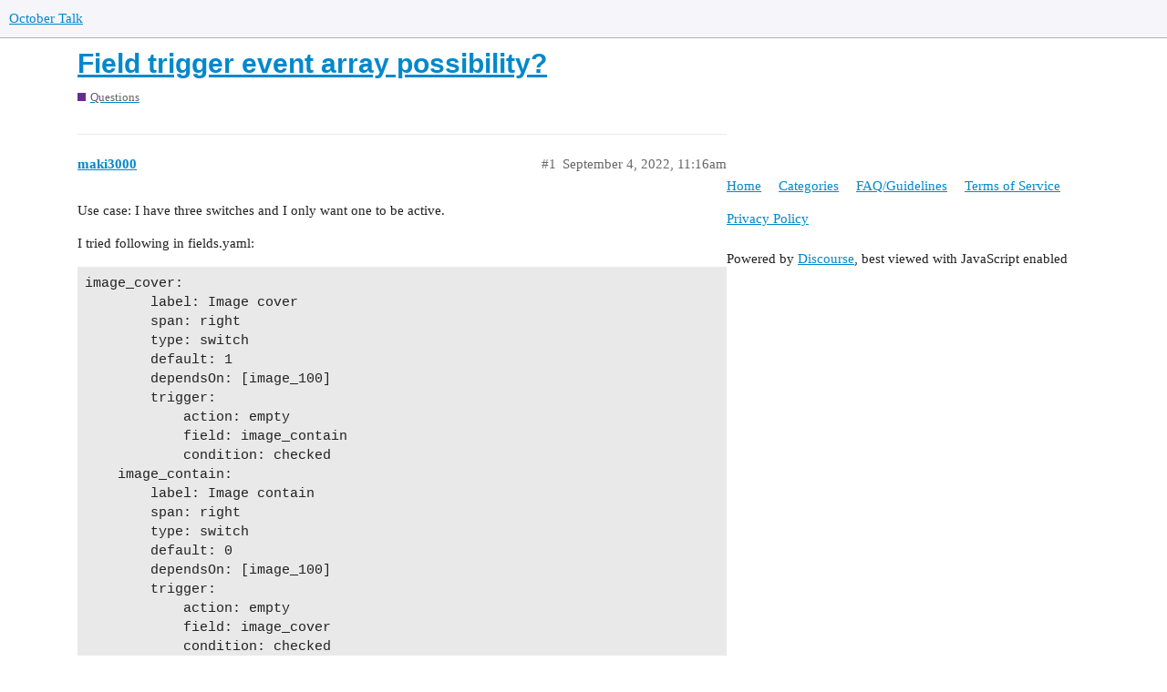

--- FILE ---
content_type: text/html; charset=utf-8
request_url: https://talk.octobercms.com/t/field-trigger-event-array-possibility/452
body_size: 3602
content:
<!DOCTYPE html>
<html lang="en">
  <head>
    <meta charset="utf-8">
    <title>Field trigger event array possibility? - Questions - October Talk</title>
    <meta name="description" content="Use case: I have three switches and I only want one to be active. 
I tried following in fields.yaml: 
image_cover:
        label: Image cover
        span: right
        type: switch
        default: 1
        dependsOn:&amp;hellip;">
    <meta name="generator" content="Discourse 2.9.0.beta9 - https://github.com/discourse/discourse version 998bd191a52e86db8ad0cc9c108535c144b6cc74">
<link rel="icon" type="image/png" href="https://octobercms-discourse-uploads.s3.dualstack.us-east-1.amazonaws.com/optimized/2X/7/74fa9d49c654a5e22b7427c38c89fba28082fb73_2_32x32.png">
<link rel="apple-touch-icon" type="image/png" href="https://octobercms-discourse-uploads.s3.dualstack.us-east-1.amazonaws.com/optimized/2X/7/74fa9d49c654a5e22b7427c38c89fba28082fb73_2_180x180.png">
<meta name="theme-color" content="#ffffff">
<meta name="viewport" content="width=device-width, initial-scale=1.0, minimum-scale=1.0, user-scalable=yes, viewport-fit=cover">
<link rel="canonical" href="https://talk.octobercms.com/t/field-trigger-event-array-possibility/452" />
<script type="application/ld+json">{"@context":"http://schema.org","@type":"WebSite","url":"https://talk.octobercms.com","potentialAction":{"@type":"SearchAction","target":"https://talk.octobercms.com/search?q={search_term_string}","query-input":"required name=search_term_string"}}</script>
<link rel="search" type="application/opensearchdescription+xml" href="https://talk.octobercms.com/opensearch.xml" title="October Talk Search">

    <link href="/stylesheets/color_definitions_base__1_e0445097f187a4307779a3a310c6f35681ad9f8a.css?__ws=talk.octobercms.com" media="all" rel="stylesheet" class="light-scheme"/><link href="/stylesheets/color_definitions_dark_1_1_b44c517a96a0ffbe5e491ed258c11f88832ec89c.css?__ws=talk.octobercms.com" media="(prefers-color-scheme: dark)" rel="stylesheet" class="dark-scheme"/>

  <link href="/stylesheets/desktop_7d45e1a120d1ecfdf3ee7b4abb3a043db9f66ccd.css?__ws=talk.octobercms.com" media="all" rel="stylesheet" data-target="desktop"  />



  <link href="/stylesheets/discourse-chat-integration_7d45e1a120d1ecfdf3ee7b4abb3a043db9f66ccd.css?__ws=talk.octobercms.com" media="all" rel="stylesheet" data-target="discourse-chat-integration"  />
  <link href="/stylesheets/discourse-details_7d45e1a120d1ecfdf3ee7b4abb3a043db9f66ccd.css?__ws=talk.octobercms.com" media="all" rel="stylesheet" data-target="discourse-details"  />
  <link href="/stylesheets/discourse-local-dates_7d45e1a120d1ecfdf3ee7b4abb3a043db9f66ccd.css?__ws=talk.octobercms.com" media="all" rel="stylesheet" data-target="discourse-local-dates"  />
  <link href="/stylesheets/discourse-narrative-bot_7d45e1a120d1ecfdf3ee7b4abb3a043db9f66ccd.css?__ws=talk.octobercms.com" media="all" rel="stylesheet" data-target="discourse-narrative-bot"  />
  <link href="/stylesheets/discourse-presence_7d45e1a120d1ecfdf3ee7b4abb3a043db9f66ccd.css?__ws=talk.octobercms.com" media="all" rel="stylesheet" data-target="discourse-presence"  />
  <link href="/stylesheets/discourse-solved_7d45e1a120d1ecfdf3ee7b4abb3a043db9f66ccd.css?__ws=talk.octobercms.com" media="all" rel="stylesheet" data-target="discourse-solved"  />
  <link href="/stylesheets/lazy-yt_7d45e1a120d1ecfdf3ee7b4abb3a043db9f66ccd.css?__ws=talk.octobercms.com" media="all" rel="stylesheet" data-target="lazy-yt"  />
  <link href="/stylesheets/poll_7d45e1a120d1ecfdf3ee7b4abb3a043db9f66ccd.css?__ws=talk.octobercms.com" media="all" rel="stylesheet" data-target="poll"  />
  <link href="/stylesheets/poll_desktop_7d45e1a120d1ecfdf3ee7b4abb3a043db9f66ccd.css?__ws=talk.octobercms.com" media="all" rel="stylesheet" data-target="poll_desktop"  />

  <link href="/stylesheets/desktop_theme_3_e602da2fec3cd5f514a43846a02fa8b9ed062878.css?__ws=talk.octobercms.com" media="all" rel="stylesheet" data-target="desktop_theme" data-theme-id="3" data-theme-name="custom header links"/>
<link href="/stylesheets/desktop_theme_1_e6e275a8299dcec85dab9fb50212a83855e41170.css?__ws=talk.octobercms.com" media="all" rel="stylesheet" data-target="desktop_theme" data-theme-id="1" data-theme-name="default"/>

    
    
        <link rel="alternate nofollow" type="application/rss+xml" title="RSS feed of &#39;Field trigger event array possibility?&#39;" href="https://talk.octobercms.com/t/field-trigger-event-array-possibility/452.rss" />
    <meta property="og:site_name" content="October Talk" />
<meta property="og:type" content="website" />
<meta name="twitter:card" content="summary" />
<meta name="twitter:image" content="https://octobercms-discourse-uploads.s3.dualstack.us-east-1.amazonaws.com/original/2X/7/74fa9d49c654a5e22b7427c38c89fba28082fb73.png" />
<meta property="og:image" content="https://octobercms-discourse-uploads.s3.dualstack.us-east-1.amazonaws.com/original/2X/7/74fa9d49c654a5e22b7427c38c89fba28082fb73.png" />
<meta property="og:url" content="https://talk.octobercms.com/t/field-trigger-event-array-possibility/452" />
<meta name="twitter:url" content="https://talk.octobercms.com/t/field-trigger-event-array-possibility/452" />
<meta property="og:title" content="Field trigger event array possibility?" />
<meta name="twitter:title" content="Field trigger event array possibility?" />
<meta property="og:description" content="Use case: I have three switches and I only want one to be active.  I tried following in fields.yaml:  image_cover:         label: Image cover         span: right         type: switch         default: 1         dependsOn: [image_100]         trigger:             action: empty             field: image_contain             condition: checked     image_contain:         label: Image contain         span: right         type: switch         default: 0         dependsOn: [image_100]         trigger:     ..." />
<meta name="twitter:description" content="Use case: I have three switches and I only want one to be active.  I tried following in fields.yaml:  image_cover:         label: Image cover         span: right         type: switch         default: 1         dependsOn: [image_100]         trigger:             action: empty             field: image_contain             condition: checked     image_contain:         label: Image contain         span: right         type: switch         default: 0         dependsOn: [image_100]         trigger:     ..." />
<meta name="twitter:label1" value="Reading time" />
<meta name="twitter:data1" value="1 mins 🕑" />
<meta name="twitter:label2" value="Likes" />
<meta name="twitter:data2" value="1 ❤" />
<meta property="article:published_time" content="2022-09-04T11:16:32+00:00" />
<meta property="og:ignore_canonical" content="true" />


    <script type="application/ld+json">{"@context":"http://schema.org","@type":"QAPage","name":"Field trigger event array possibility?","mainEntity":{"@type":"Question","name":"Field trigger event array possibility?","text":"Use case: I have three switches and I only want one to be active.\n\nI tried following in fields.yaml:\n\nimage_cover:\n\nlabel: Image cover\n\nspan: right\n\ntype: switch\n\ndefault: 1\n\ndependsOn: [image_100]\n\ntrigger:\n\naction: empty\n\nfield: image&hellip;","upvoteCount":0,"answerCount":1,"dateCreated":"2022-09-04T11:16:32.274Z","author":{"@type":"Person","name":"Bruce Wayne"},"acceptedAnswer":{"@type":"Answer","text":"[image] maki3000:\n\nQuestion: Would it be possible to implement that the trigger field could be an array?\n\nPossible, but not likely. Multiple triggers are probably better than multiple fields, but the added complexity becomes too high for the returned benefit. Trigger API solves 90% of use cases&hellip;","upvoteCount":1,"dateCreated":"2022-09-09T06:22:42.866Z","url":"https://talk.octobercms.com/t/field-trigger-event-array-possibility/452/2","author":{"@type":"Person","name":"daftspunk"}}}}</script>
  </head>
  <body class="crawler">
    
    <header>
  <a href="/">
    October Talk
  </a>
</header>

    <div id="main-outlet" class="wrap" role="main">
        <div id="topic-title">
    <h1>
      <a href="/t/field-trigger-event-array-possibility/452">Field trigger event array possibility?</a>
    </h1>

      <div class="topic-category" itemscope itemtype="http://schema.org/BreadcrumbList">
          <span itemprop="itemListElement" itemscope itemtype="http://schema.org/ListItem">
            <a href="https://talk.octobercms.com/c/questions/9" class="badge-wrapper bullet" itemprop="item">
              <span class='badge-category-bg' style='background-color: #652D90'></span>
              <span class='badge-category clear-badge'>
                <span class='category-name' itemprop='name'>Questions</span>
              </span>
            </a>
            <meta itemprop="position" content="1" />
          </span>
      </div>

  </div>

  


      <div id='post_1' itemscope itemtype='http://schema.org/DiscussionForumPosting' class='topic-body crawler-post'>
        <div class='crawler-post-meta'>
          <div itemprop='publisher' itemscope itemtype="http://schema.org/Organization">
            <meta itemprop='name' content='October CMS'>
              <div itemprop='logo' itemscope itemtype="http://schema.org/ImageObject">
                <meta itemprop='url' content='https://octobercms-discourse-uploads.s3.dualstack.us-east-1.amazonaws.com/original/2X/5/505bc2feb80f8071323671c55dcba3af1afecfda.png'>
              </div>
          </div>
          <span class="creator" itemprop="author" itemscope itemtype="http://schema.org/Person">
            <a itemprop="url" href='https://talk.octobercms.com/u/maki3000'><span itemprop='name'>maki3000</span></a>
            
          </span>

          <link itemprop="mainEntityOfPage" href="https://talk.octobercms.com/t/field-trigger-event-array-possibility/452">


          <span class="crawler-post-infos">
              <time itemprop='datePublished' datetime='2022-09-04T11:16:32Z' class='post-time'>
                September 4, 2022, 11:16am
              </time>
              <meta itemprop='dateModified' content='2022-09-04T11:16:32Z'>
          <span itemprop='position'>#1</span>
          </span>
        </div>
        <div class='post' itemprop='articleBody'>
          <p>Use case: I have three switches and I only want one to be active.</p>
<p>I tried following in fields.yaml:</p>
<pre><code class="lang-auto">image_cover:
        label: Image cover
        span: right
        type: switch
        default: 1
        dependsOn: [image_100]
        trigger:
            action: empty
            field: image_contain
            condition: checked
    image_contain:
        label: Image contain
        span: right
        type: switch
        default: 0
        dependsOn: [image_100]
        trigger:
            action: empty
            field: image_cover
            condition: checked
    image_100:
        label: Image 100%
        span: right
        type: switch
        default: 0
        #dependsOn: [image_contain] # if I un-comment this, of course there is a loop happening
        trigger:
            action: empty
            field: image_cover
            condition: checked
</code></pre>
<p>And in my model:</p>
<pre><code class="lang-auto">public function filterFields($fields, $context = null)
{
        if ($this-&gt;image_100 == 1 &amp;&amp; ($fields-&gt;image_cover-&gt;value == 1 || $fields-&gt;image_contain-&gt;value == 1)) {
            $fields-&gt;image_cover-&gt;value = 0;
            $fields-&gt;image_contain-&gt;value = 0;
        }
}
</code></pre>
<p>Now the option when the last switch is on and the second if switched to on doesn’t work.</p>
<p>Of course, I could take a dropdown for this (which I’m going to do now), but I like switches for more oversight.</p>
<p>Question: Would it be possible to implement that the trigger field could be an array?</p>
        </div>

        <meta itemprop='headline' content='Field trigger event array possibility?'>
          <meta itemprop='keywords' content=''>

        <div itemprop="interactionStatistic" itemscope itemtype="http://schema.org/InteractionCounter">
           <meta itemprop="interactionType" content="http://schema.org/LikeAction"/>
           <meta itemprop="userInteractionCount" content="0" />
           <span class='post-likes'></span>
         </div>

         <div itemprop="interactionStatistic" itemscope itemtype="http://schema.org/InteractionCounter">
            <meta itemprop="interactionType" content="http://schema.org/CommentAction"/>
            <meta itemprop="userInteractionCount" content="1" />
          </div>

      </div>
      <div id='post_2' itemscope itemtype='http://schema.org/DiscussionForumPosting' class='topic-body crawler-post'>
        <div class='crawler-post-meta'>
          <div itemprop='publisher' itemscope itemtype="http://schema.org/Organization">
            <meta itemprop='name' content='October CMS'>
              <div itemprop='logo' itemscope itemtype="http://schema.org/ImageObject">
                <meta itemprop='url' content='https://octobercms-discourse-uploads.s3.dualstack.us-east-1.amazonaws.com/original/2X/5/505bc2feb80f8071323671c55dcba3af1afecfda.png'>
              </div>
          </div>
          <span class="creator" itemprop="author" itemscope itemtype="http://schema.org/Person">
            <a itemprop="url" href='https://talk.octobercms.com/u/daftspunk'><span itemprop='name'>daftspunk</span></a>
            
          </span>

          <link itemprop="mainEntityOfPage" href="https://talk.octobercms.com/t/field-trigger-event-array-possibility/452">


          <span class="crawler-post-infos">
              <time itemprop='datePublished' datetime='2022-09-09T06:22:42Z' class='post-time'>
                September 9, 2022,  6:22am
              </time>
              <meta itemprop='dateModified' content='2022-09-09T06:22:42Z'>
          <span itemprop='position'>#2</span>
          </span>
        </div>
        <div class='post' itemprop='articleBody'>
          <aside class="quote no-group" data-username="maki3000" data-post="1" data-topic="452">
<div class="title">
<div class="quote-controls"></div>
<img loading="lazy" alt="" width="20" height="20" src="https://talk.octobercms.com/user_avatar/talk.octobercms.com/maki3000/40/145_2.png" class="avatar"> maki3000:</div>
<blockquote>
<p>Question: Would it be possible to implement that the trigger field could be an array?</p>
</blockquote>
</aside>
<p>Possible, but not likely. Multiple triggers are probably better than multiple fields, but the added complexity becomes too high for the returned benefit. Trigger API solves 90% of use cases. This type of thing is best handled with some JavaScript.</p>
<p>If you added a marker to every field…</p>
<pre><code class="lang-auto">cssClass: only-one
</code></pre>
<p>You could add a JavaScript file to the controller with something like this…</p>
<pre><code class="lang-auto">&lt;script&gt;
    // Find all checkboxes
    var allCheckboxes = document.querySelectorAll('.only-one input[type=checkbox]');
    allCheckboxes.forEach(function(el) {
        // Bind to change event
        el.addEventListener('change', function() {
            allCheckboxes.forEach(function(otherEl) {
                // Deselect others except self
                if (el !== otherEl) {
                    otherEl.checked = false;
                }
            });
        });
    });
&lt;/script&gt;
</code></pre>
        </div>

        <meta itemprop='headline' content='Field trigger event array possibility?'>

        <div itemprop="interactionStatistic" itemscope itemtype="http://schema.org/InteractionCounter">
           <meta itemprop="interactionType" content="http://schema.org/LikeAction"/>
           <meta itemprop="userInteractionCount" content="1" />
           <span class='post-likes'>1 Like</span>
         </div>

         <div itemprop="interactionStatistic" itemscope itemtype="http://schema.org/InteractionCounter">
            <meta itemprop="interactionType" content="http://schema.org/CommentAction"/>
            <meta itemprop="userInteractionCount" content="0" />
          </div>

      </div>






    </div>
    <footer class="container wrap">
  <nav class='crawler-nav'>
    <ul>
      <li itemscope itemtype='http://schema.org/SiteNavigationElement'>
        <span itemprop='name'>
          <a href='/' itemprop="url">Home </a>
        </span>
      </li>
      <li itemscope itemtype='http://schema.org/SiteNavigationElement'>
        <span itemprop='name'>
          <a href='/categories' itemprop="url">Categories </a>
        </span>
      </li>
      <li itemscope itemtype='http://schema.org/SiteNavigationElement'>
        <span itemprop='name'>
          <a href='/guidelines' itemprop="url">FAQ/Guidelines </a>
        </span>
      </li>
      <li itemscope itemtype='http://schema.org/SiteNavigationElement'>
        <span itemprop='name'>
          <a href='/tos' itemprop="url">Terms of Service </a>
        </span>
      </li>
      <li itemscope itemtype='http://schema.org/SiteNavigationElement'>
        <span itemprop='name'>
          <a href='/privacy' itemprop="url">Privacy Policy </a>
        </span>
      </li>
    </ul>
  </nav>
  <p class='powered-by-link'>Powered by <a href="https://www.discourse.org">Discourse</a>, best viewed with JavaScript enabled</p>
</footer>

    
    
  </body>
  
</html>


--- FILE ---
content_type: text/css
request_url: https://talk.octobercms.com/stylesheets/discourse-narrative-bot_7d45e1a120d1ecfdf3ee7b4abb3a043db9f66ccd.css?__ws=talk.octobercms.com
body_size: -57
content:
article[data-user-id="-2"] div.cooked iframe{border:0}

/*# sourceMappingURL=discourse-narrative-bot_7d45e1a120d1ecfdf3ee7b4abb3a043db9f66ccd.css.map?__ws=talk.octobercms.com */
